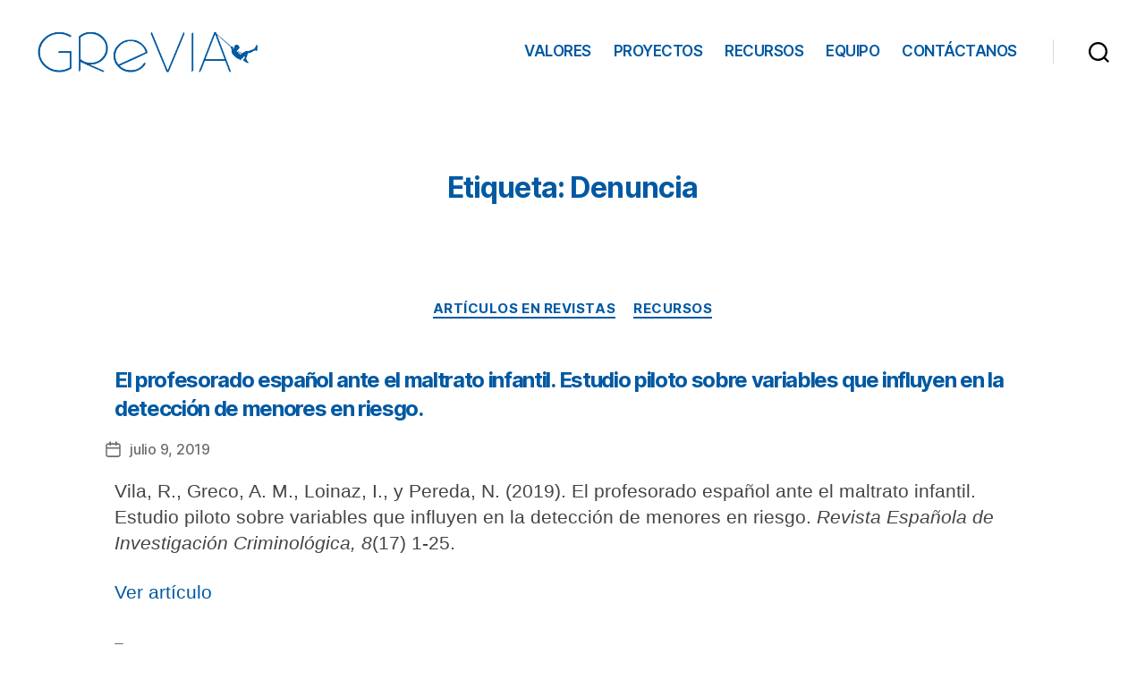

--- FILE ---
content_type: text/html; charset=UTF-8
request_url: https://www.ub.edu/grevia/tag/denuncia/
body_size: 64055
content:
<!DOCTYPE html>

<html class="no-js" lang="es">

	<head>

		<meta charset="UTF-8">
		<meta name="viewport" content="width=device-width, initial-scale=1.0" >

		<link rel="profile" href="https://gmpg.org/xfn/11">

		<title>Denuncia &#8211; GReVIA</title>
<meta name='robots' content='max-image-preview:large' />
<link rel='dns-prefetch' href='//www.ub.edu' />
<link rel="alternate" type="application/rss+xml" title="GReVIA &raquo; Feed" href="https://www.ub.edu/grevia/feed/" />
<link rel="alternate" type="application/rss+xml" title="GReVIA &raquo; Feed de los comentarios" href="https://www.ub.edu/grevia/comments/feed/" />
<link rel="alternate" type="application/rss+xml" title="GReVIA &raquo; Etiqueta Denuncia del feed" href="https://www.ub.edu/grevia/tag/denuncia/feed/" />
<script>
window._wpemojiSettings = {"baseUrl":"https:\/\/s.w.org\/images\/core\/emoji\/14.0.0\/72x72\/","ext":".png","svgUrl":"https:\/\/s.w.org\/images\/core\/emoji\/14.0.0\/svg\/","svgExt":".svg","source":{"concatemoji":"https:\/\/www.ub.edu\/grevia\/wp-includes\/js\/wp-emoji-release.min.js?ver=6.4.7"}};
/*! This file is auto-generated */
!function(i,n){var o,s,e;function c(e){try{var t={supportTests:e,timestamp:(new Date).valueOf()};sessionStorage.setItem(o,JSON.stringify(t))}catch(e){}}function p(e,t,n){e.clearRect(0,0,e.canvas.width,e.canvas.height),e.fillText(t,0,0);var t=new Uint32Array(e.getImageData(0,0,e.canvas.width,e.canvas.height).data),r=(e.clearRect(0,0,e.canvas.width,e.canvas.height),e.fillText(n,0,0),new Uint32Array(e.getImageData(0,0,e.canvas.width,e.canvas.height).data));return t.every(function(e,t){return e===r[t]})}function u(e,t,n){switch(t){case"flag":return n(e,"\ud83c\udff3\ufe0f\u200d\u26a7\ufe0f","\ud83c\udff3\ufe0f\u200b\u26a7\ufe0f")?!1:!n(e,"\ud83c\uddfa\ud83c\uddf3","\ud83c\uddfa\u200b\ud83c\uddf3")&&!n(e,"\ud83c\udff4\udb40\udc67\udb40\udc62\udb40\udc65\udb40\udc6e\udb40\udc67\udb40\udc7f","\ud83c\udff4\u200b\udb40\udc67\u200b\udb40\udc62\u200b\udb40\udc65\u200b\udb40\udc6e\u200b\udb40\udc67\u200b\udb40\udc7f");case"emoji":return!n(e,"\ud83e\udef1\ud83c\udffb\u200d\ud83e\udef2\ud83c\udfff","\ud83e\udef1\ud83c\udffb\u200b\ud83e\udef2\ud83c\udfff")}return!1}function f(e,t,n){var r="undefined"!=typeof WorkerGlobalScope&&self instanceof WorkerGlobalScope?new OffscreenCanvas(300,150):i.createElement("canvas"),a=r.getContext("2d",{willReadFrequently:!0}),o=(a.textBaseline="top",a.font="600 32px Arial",{});return e.forEach(function(e){o[e]=t(a,e,n)}),o}function t(e){var t=i.createElement("script");t.src=e,t.defer=!0,i.head.appendChild(t)}"undefined"!=typeof Promise&&(o="wpEmojiSettingsSupports",s=["flag","emoji"],n.supports={everything:!0,everythingExceptFlag:!0},e=new Promise(function(e){i.addEventListener("DOMContentLoaded",e,{once:!0})}),new Promise(function(t){var n=function(){try{var e=JSON.parse(sessionStorage.getItem(o));if("object"==typeof e&&"number"==typeof e.timestamp&&(new Date).valueOf()<e.timestamp+604800&&"object"==typeof e.supportTests)return e.supportTests}catch(e){}return null}();if(!n){if("undefined"!=typeof Worker&&"undefined"!=typeof OffscreenCanvas&&"undefined"!=typeof URL&&URL.createObjectURL&&"undefined"!=typeof Blob)try{var e="postMessage("+f.toString()+"("+[JSON.stringify(s),u.toString(),p.toString()].join(",")+"));",r=new Blob([e],{type:"text/javascript"}),a=new Worker(URL.createObjectURL(r),{name:"wpTestEmojiSupports"});return void(a.onmessage=function(e){c(n=e.data),a.terminate(),t(n)})}catch(e){}c(n=f(s,u,p))}t(n)}).then(function(e){for(var t in e)n.supports[t]=e[t],n.supports.everything=n.supports.everything&&n.supports[t],"flag"!==t&&(n.supports.everythingExceptFlag=n.supports.everythingExceptFlag&&n.supports[t]);n.supports.everythingExceptFlag=n.supports.everythingExceptFlag&&!n.supports.flag,n.DOMReady=!1,n.readyCallback=function(){n.DOMReady=!0}}).then(function(){return e}).then(function(){var e;n.supports.everything||(n.readyCallback(),(e=n.source||{}).concatemoji?t(e.concatemoji):e.wpemoji&&e.twemoji&&(t(e.twemoji),t(e.wpemoji)))}))}((window,document),window._wpemojiSettings);
</script>
<style id='wp-emoji-styles-inline-css'>

	img.wp-smiley, img.emoji {
		display: inline !important;
		border: none !important;
		box-shadow: none !important;
		height: 1em !important;
		width: 1em !important;
		margin: 0 0.07em !important;
		vertical-align: -0.1em !important;
		background: none !important;
		padding: 0 !important;
	}
</style>
<link rel='stylesheet' id='wp-block-library-css' href='https://www.ub.edu/grevia/wp-includes/css/dist/block-library/style.min.css?ver=6.4.7' media='all' />
<style id='classic-theme-styles-inline-css'>
/*! This file is auto-generated */
.wp-block-button__link{color:#fff;background-color:#32373c;border-radius:9999px;box-shadow:none;text-decoration:none;padding:calc(.667em + 2px) calc(1.333em + 2px);font-size:1.125em}.wp-block-file__button{background:#32373c;color:#fff;text-decoration:none}
</style>
<style id='global-styles-inline-css'>
body{--wp--preset--color--black: #000000;--wp--preset--color--cyan-bluish-gray: #abb8c3;--wp--preset--color--white: #ffffff;--wp--preset--color--pale-pink: #f78da7;--wp--preset--color--vivid-red: #cf2e2e;--wp--preset--color--luminous-vivid-orange: #ff6900;--wp--preset--color--luminous-vivid-amber: #fcb900;--wp--preset--color--light-green-cyan: #7bdcb5;--wp--preset--color--vivid-green-cyan: #00d084;--wp--preset--color--pale-cyan-blue: #8ed1fc;--wp--preset--color--vivid-cyan-blue: #0693e3;--wp--preset--color--vivid-purple: #9b51e0;--wp--preset--color--accent: #6765eb;--wp--preset--color--primary: #000000;--wp--preset--color--secondary: #6d6d6d;--wp--preset--color--subtle-background: #dbdbdb;--wp--preset--color--background: #ffffff;--wp--preset--gradient--vivid-cyan-blue-to-vivid-purple: linear-gradient(135deg,rgba(6,147,227,1) 0%,rgb(155,81,224) 100%);--wp--preset--gradient--light-green-cyan-to-vivid-green-cyan: linear-gradient(135deg,rgb(122,220,180) 0%,rgb(0,208,130) 100%);--wp--preset--gradient--luminous-vivid-amber-to-luminous-vivid-orange: linear-gradient(135deg,rgba(252,185,0,1) 0%,rgba(255,105,0,1) 100%);--wp--preset--gradient--luminous-vivid-orange-to-vivid-red: linear-gradient(135deg,rgba(255,105,0,1) 0%,rgb(207,46,46) 100%);--wp--preset--gradient--very-light-gray-to-cyan-bluish-gray: linear-gradient(135deg,rgb(238,238,238) 0%,rgb(169,184,195) 100%);--wp--preset--gradient--cool-to-warm-spectrum: linear-gradient(135deg,rgb(74,234,220) 0%,rgb(151,120,209) 20%,rgb(207,42,186) 40%,rgb(238,44,130) 60%,rgb(251,105,98) 80%,rgb(254,248,76) 100%);--wp--preset--gradient--blush-light-purple: linear-gradient(135deg,rgb(255,206,236) 0%,rgb(152,150,240) 100%);--wp--preset--gradient--blush-bordeaux: linear-gradient(135deg,rgb(254,205,165) 0%,rgb(254,45,45) 50%,rgb(107,0,62) 100%);--wp--preset--gradient--luminous-dusk: linear-gradient(135deg,rgb(255,203,112) 0%,rgb(199,81,192) 50%,rgb(65,88,208) 100%);--wp--preset--gradient--pale-ocean: linear-gradient(135deg,rgb(255,245,203) 0%,rgb(182,227,212) 50%,rgb(51,167,181) 100%);--wp--preset--gradient--electric-grass: linear-gradient(135deg,rgb(202,248,128) 0%,rgb(113,206,126) 100%);--wp--preset--gradient--midnight: linear-gradient(135deg,rgb(2,3,129) 0%,rgb(40,116,252) 100%);--wp--preset--font-size--small: 18px;--wp--preset--font-size--medium: 20px;--wp--preset--font-size--large: 26.25px;--wp--preset--font-size--x-large: 42px;--wp--preset--font-size--normal: 21px;--wp--preset--font-size--larger: 32px;--wp--preset--spacing--20: 0.44rem;--wp--preset--spacing--30: 0.67rem;--wp--preset--spacing--40: 1rem;--wp--preset--spacing--50: 1.5rem;--wp--preset--spacing--60: 2.25rem;--wp--preset--spacing--70: 3.38rem;--wp--preset--spacing--80: 5.06rem;--wp--preset--shadow--natural: 6px 6px 9px rgba(0, 0, 0, 0.2);--wp--preset--shadow--deep: 12px 12px 50px rgba(0, 0, 0, 0.4);--wp--preset--shadow--sharp: 6px 6px 0px rgba(0, 0, 0, 0.2);--wp--preset--shadow--outlined: 6px 6px 0px -3px rgba(255, 255, 255, 1), 6px 6px rgba(0, 0, 0, 1);--wp--preset--shadow--crisp: 6px 6px 0px rgba(0, 0, 0, 1);}:where(.is-layout-flex){gap: 0.5em;}:where(.is-layout-grid){gap: 0.5em;}body .is-layout-flow > .alignleft{float: left;margin-inline-start: 0;margin-inline-end: 2em;}body .is-layout-flow > .alignright{float: right;margin-inline-start: 2em;margin-inline-end: 0;}body .is-layout-flow > .aligncenter{margin-left: auto !important;margin-right: auto !important;}body .is-layout-constrained > .alignleft{float: left;margin-inline-start: 0;margin-inline-end: 2em;}body .is-layout-constrained > .alignright{float: right;margin-inline-start: 2em;margin-inline-end: 0;}body .is-layout-constrained > .aligncenter{margin-left: auto !important;margin-right: auto !important;}body .is-layout-constrained > :where(:not(.alignleft):not(.alignright):not(.alignfull)){max-width: var(--wp--style--global--content-size);margin-left: auto !important;margin-right: auto !important;}body .is-layout-constrained > .alignwide{max-width: var(--wp--style--global--wide-size);}body .is-layout-flex{display: flex;}body .is-layout-flex{flex-wrap: wrap;align-items: center;}body .is-layout-flex > *{margin: 0;}body .is-layout-grid{display: grid;}body .is-layout-grid > *{margin: 0;}:where(.wp-block-columns.is-layout-flex){gap: 2em;}:where(.wp-block-columns.is-layout-grid){gap: 2em;}:where(.wp-block-post-template.is-layout-flex){gap: 1.25em;}:where(.wp-block-post-template.is-layout-grid){gap: 1.25em;}.has-black-color{color: var(--wp--preset--color--black) !important;}.has-cyan-bluish-gray-color{color: var(--wp--preset--color--cyan-bluish-gray) !important;}.has-white-color{color: var(--wp--preset--color--white) !important;}.has-pale-pink-color{color: var(--wp--preset--color--pale-pink) !important;}.has-vivid-red-color{color: var(--wp--preset--color--vivid-red) !important;}.has-luminous-vivid-orange-color{color: var(--wp--preset--color--luminous-vivid-orange) !important;}.has-luminous-vivid-amber-color{color: var(--wp--preset--color--luminous-vivid-amber) !important;}.has-light-green-cyan-color{color: var(--wp--preset--color--light-green-cyan) !important;}.has-vivid-green-cyan-color{color: var(--wp--preset--color--vivid-green-cyan) !important;}.has-pale-cyan-blue-color{color: var(--wp--preset--color--pale-cyan-blue) !important;}.has-vivid-cyan-blue-color{color: var(--wp--preset--color--vivid-cyan-blue) !important;}.has-vivid-purple-color{color: var(--wp--preset--color--vivid-purple) !important;}.has-black-background-color{background-color: var(--wp--preset--color--black) !important;}.has-cyan-bluish-gray-background-color{background-color: var(--wp--preset--color--cyan-bluish-gray) !important;}.has-white-background-color{background-color: var(--wp--preset--color--white) !important;}.has-pale-pink-background-color{background-color: var(--wp--preset--color--pale-pink) !important;}.has-vivid-red-background-color{background-color: var(--wp--preset--color--vivid-red) !important;}.has-luminous-vivid-orange-background-color{background-color: var(--wp--preset--color--luminous-vivid-orange) !important;}.has-luminous-vivid-amber-background-color{background-color: var(--wp--preset--color--luminous-vivid-amber) !important;}.has-light-green-cyan-background-color{background-color: var(--wp--preset--color--light-green-cyan) !important;}.has-vivid-green-cyan-background-color{background-color: var(--wp--preset--color--vivid-green-cyan) !important;}.has-pale-cyan-blue-background-color{background-color: var(--wp--preset--color--pale-cyan-blue) !important;}.has-vivid-cyan-blue-background-color{background-color: var(--wp--preset--color--vivid-cyan-blue) !important;}.has-vivid-purple-background-color{background-color: var(--wp--preset--color--vivid-purple) !important;}.has-black-border-color{border-color: var(--wp--preset--color--black) !important;}.has-cyan-bluish-gray-border-color{border-color: var(--wp--preset--color--cyan-bluish-gray) !important;}.has-white-border-color{border-color: var(--wp--preset--color--white) !important;}.has-pale-pink-border-color{border-color: var(--wp--preset--color--pale-pink) !important;}.has-vivid-red-border-color{border-color: var(--wp--preset--color--vivid-red) !important;}.has-luminous-vivid-orange-border-color{border-color: var(--wp--preset--color--luminous-vivid-orange) !important;}.has-luminous-vivid-amber-border-color{border-color: var(--wp--preset--color--luminous-vivid-amber) !important;}.has-light-green-cyan-border-color{border-color: var(--wp--preset--color--light-green-cyan) !important;}.has-vivid-green-cyan-border-color{border-color: var(--wp--preset--color--vivid-green-cyan) !important;}.has-pale-cyan-blue-border-color{border-color: var(--wp--preset--color--pale-cyan-blue) !important;}.has-vivid-cyan-blue-border-color{border-color: var(--wp--preset--color--vivid-cyan-blue) !important;}.has-vivid-purple-border-color{border-color: var(--wp--preset--color--vivid-purple) !important;}.has-vivid-cyan-blue-to-vivid-purple-gradient-background{background: var(--wp--preset--gradient--vivid-cyan-blue-to-vivid-purple) !important;}.has-light-green-cyan-to-vivid-green-cyan-gradient-background{background: var(--wp--preset--gradient--light-green-cyan-to-vivid-green-cyan) !important;}.has-luminous-vivid-amber-to-luminous-vivid-orange-gradient-background{background: var(--wp--preset--gradient--luminous-vivid-amber-to-luminous-vivid-orange) !important;}.has-luminous-vivid-orange-to-vivid-red-gradient-background{background: var(--wp--preset--gradient--luminous-vivid-orange-to-vivid-red) !important;}.has-very-light-gray-to-cyan-bluish-gray-gradient-background{background: var(--wp--preset--gradient--very-light-gray-to-cyan-bluish-gray) !important;}.has-cool-to-warm-spectrum-gradient-background{background: var(--wp--preset--gradient--cool-to-warm-spectrum) !important;}.has-blush-light-purple-gradient-background{background: var(--wp--preset--gradient--blush-light-purple) !important;}.has-blush-bordeaux-gradient-background{background: var(--wp--preset--gradient--blush-bordeaux) !important;}.has-luminous-dusk-gradient-background{background: var(--wp--preset--gradient--luminous-dusk) !important;}.has-pale-ocean-gradient-background{background: var(--wp--preset--gradient--pale-ocean) !important;}.has-electric-grass-gradient-background{background: var(--wp--preset--gradient--electric-grass) !important;}.has-midnight-gradient-background{background: var(--wp--preset--gradient--midnight) !important;}.has-small-font-size{font-size: var(--wp--preset--font-size--small) !important;}.has-medium-font-size{font-size: var(--wp--preset--font-size--medium) !important;}.has-large-font-size{font-size: var(--wp--preset--font-size--large) !important;}.has-x-large-font-size{font-size: var(--wp--preset--font-size--x-large) !important;}
.wp-block-navigation a:where(:not(.wp-element-button)){color: inherit;}
:where(.wp-block-post-template.is-layout-flex){gap: 1.25em;}:where(.wp-block-post-template.is-layout-grid){gap: 1.25em;}
:where(.wp-block-columns.is-layout-flex){gap: 2em;}:where(.wp-block-columns.is-layout-grid){gap: 2em;}
.wp-block-pullquote{font-size: 1.5em;line-height: 1.6;}
</style>
<link rel='stylesheet' id='twentytwenty-style-css' href='https://www.ub.edu/grevia/wp-content/themes/twentytwenty/style.css?ver=2.4' media='all' />
<style id='twentytwenty-style-inline-css'>
.color-accent,.color-accent-hover:hover,.color-accent-hover:focus,:root .has-accent-color,.has-drop-cap:not(:focus):first-letter,.wp-block-button.is-style-outline,a { color: #6765eb; }blockquote,.border-color-accent,.border-color-accent-hover:hover,.border-color-accent-hover:focus { border-color: #6765eb; }button,.button,.faux-button,.wp-block-button__link,.wp-block-file .wp-block-file__button,input[type="button"],input[type="reset"],input[type="submit"],.bg-accent,.bg-accent-hover:hover,.bg-accent-hover:focus,:root .has-accent-background-color,.comment-reply-link { background-color: #6765eb; }.fill-children-accent,.fill-children-accent * { fill: #6765eb; }:root .has-background-color,button,.button,.faux-button,.wp-block-button__link,.wp-block-file__button,input[type="button"],input[type="reset"],input[type="submit"],.wp-block-button,.comment-reply-link,.has-background.has-primary-background-color:not(.has-text-color),.has-background.has-primary-background-color *:not(.has-text-color),.has-background.has-accent-background-color:not(.has-text-color),.has-background.has-accent-background-color *:not(.has-text-color) { color: #ffffff; }:root .has-background-background-color { background-color: #ffffff; }body,.entry-title a,:root .has-primary-color { color: #000000; }:root .has-primary-background-color { background-color: #000000; }cite,figcaption,.wp-caption-text,.post-meta,.entry-content .wp-block-archives li,.entry-content .wp-block-categories li,.entry-content .wp-block-latest-posts li,.wp-block-latest-comments__comment-date,.wp-block-latest-posts__post-date,.wp-block-embed figcaption,.wp-block-image figcaption,.wp-block-pullquote cite,.comment-metadata,.comment-respond .comment-notes,.comment-respond .logged-in-as,.pagination .dots,.entry-content hr:not(.has-background),hr.styled-separator,:root .has-secondary-color { color: #6d6d6d; }:root .has-secondary-background-color { background-color: #6d6d6d; }pre,fieldset,input,textarea,table,table *,hr { border-color: #dbdbdb; }caption,code,code,kbd,samp,.wp-block-table.is-style-stripes tbody tr:nth-child(odd),:root .has-subtle-background-background-color { background-color: #dbdbdb; }.wp-block-table.is-style-stripes { border-bottom-color: #dbdbdb; }.wp-block-latest-posts.is-grid li { border-top-color: #dbdbdb; }:root .has-subtle-background-color { color: #dbdbdb; }body:not(.overlay-header) .primary-menu > li > a,body:not(.overlay-header) .primary-menu > li > .icon,.modal-menu a,.footer-menu a, .footer-widgets a:where(:not(.wp-block-button__link)),#site-footer .wp-block-button.is-style-outline,.wp-block-pullquote:before,.singular:not(.overlay-header) .entry-header a,.archive-header a,.header-footer-group .color-accent,.header-footer-group .color-accent-hover:hover { color: #6765eb; }.social-icons a,#site-footer button:not(.toggle),#site-footer .button,#site-footer .faux-button,#site-footer .wp-block-button__link,#site-footer .wp-block-file__button,#site-footer input[type="button"],#site-footer input[type="reset"],#site-footer input[type="submit"] { background-color: #6765eb; }.social-icons a,body:not(.overlay-header) .primary-menu ul,.header-footer-group button,.header-footer-group .button,.header-footer-group .faux-button,.header-footer-group .wp-block-button:not(.is-style-outline) .wp-block-button__link,.header-footer-group .wp-block-file__button,.header-footer-group input[type="button"],.header-footer-group input[type="reset"],.header-footer-group input[type="submit"] { color: #ffffff; }#site-header,.footer-nav-widgets-wrapper,#site-footer,.menu-modal,.menu-modal-inner,.search-modal-inner,.archive-header,.singular .entry-header,.singular .featured-media:before,.wp-block-pullquote:before { background-color: #ffffff; }.header-footer-group,body:not(.overlay-header) #site-header .toggle,.menu-modal .toggle { color: #000000; }body:not(.overlay-header) .primary-menu ul { background-color: #000000; }body:not(.overlay-header) .primary-menu > li > ul:after { border-bottom-color: #000000; }body:not(.overlay-header) .primary-menu ul ul:after { border-left-color: #000000; }.site-description,body:not(.overlay-header) .toggle-inner .toggle-text,.widget .post-date,.widget .rss-date,.widget_archive li,.widget_categories li,.widget cite,.widget_pages li,.widget_meta li,.widget_nav_menu li,.powered-by-wordpress,.to-the-top,.singular .entry-header .post-meta,.singular:not(.overlay-header) .entry-header .post-meta a { color: #6d6d6d; }.header-footer-group pre,.header-footer-group fieldset,.header-footer-group input,.header-footer-group textarea,.header-footer-group table,.header-footer-group table *,.footer-nav-widgets-wrapper,#site-footer,.menu-modal nav *,.footer-widgets-outer-wrapper,.footer-top { border-color: #dbdbdb; }.header-footer-group table caption,body:not(.overlay-header) .header-inner .toggle-wrapper::before { background-color: #dbdbdb; }.overlay-header .header-inner { color: #444444; }.cover-header .entry-header * { color: #444444; }
</style>
<link rel='stylesheet' id='twentytwenty-print-style-css' href='https://www.ub.edu/grevia/wp-content/themes/twentytwenty/print.css?ver=2.4' media='print' />
<script src="https://www.ub.edu/grevia/wp-content/themes/twentytwenty/assets/js/index.js?ver=2.4" id="twentytwenty-js-js" defer data-wp-strategy="defer"></script>
<script src="https://www.ub.edu/grevia/wp-includes/js/jquery/jquery.min.js?ver=3.7.1" id="jquery-core-js"></script>
<script src="https://www.ub.edu/grevia/wp-includes/js/jquery/jquery-migrate.min.js?ver=3.4.1" id="jquery-migrate-js"></script>
<link rel="https://api.w.org/" href="https://www.ub.edu/grevia/wp-json/" /><link rel="alternate" type="application/json" href="https://www.ub.edu/grevia/wp-json/wp/v2/tags/228" /><link rel="EditURI" type="application/rsd+xml" title="RSD" href="https://www.ub.edu/grevia/xmlrpc.php?rsd" />
<meta name="generator" content="WordPress 6.4.7" />
	<script>document.documentElement.className = document.documentElement.className.replace( 'no-js', 'js' );</script>
	<style id="custom-background-css">
body.custom-background { background-color: #ffffff; }
</style>
	<link rel="icon" href="https://www.ub.edu/grevia/wp-content/uploads/2020/04/cropped-LogoA-32x32.jpg" sizes="32x32" />
<link rel="icon" href="https://www.ub.edu/grevia/wp-content/uploads/2020/04/cropped-LogoA-192x192.jpg" sizes="192x192" />
<link rel="apple-touch-icon" href="https://www.ub.edu/grevia/wp-content/uploads/2020/04/cropped-LogoA-180x180.jpg" />
<meta name="msapplication-TileImage" content="https://www.ub.edu/grevia/wp-content/uploads/2020/04/cropped-LogoA-270x270.jpg" />
		<style id="wp-custom-css">
			body:not(.overlay-header) .primary-menu > li > a, body:not(.overlay-header) .primary-menu > li > .icon, .modal-menu a, .footer-menu a, .footer-widgets a, #site-footer .wp-block-button.is-style-outline, .wp-block-pullquote:before, .singular:not(.overlay-header) .entry-header a, .archive-header a, .header-footer-group .color-accent, .header-footer-group .color-accent-hover:hover {
text-transform: uppercase;
    color: #0059a2 !important;
    font-size: 17px;
    font-weight: 600;
}

hr.wp-block-separator.is-style-default {
    opacity: 0;
    height: 5%!important;
}

hr.wp-block-separator {
    opacity: 0;
    height: 5%;
}

h2.widget-title.subheading.heading-size-3 {
    font-size: 16px;
    margin-bottom: 10px;
    color: #0059A2;
    text-decoration: underline;
}

.widget_text p, .widget_text ol, .widget_text ul, .widget_text dl, .widget_text dt, .widget-content .rssSummary {
    /* font-family: NonBreakingSpaceOverride, "Hoefler Text", Garamond, "Times New Roman", serif; */
    letter-spacing: normal;
    font-family: 'Lato', sans-serif;
		color: #0059A2;
}

.entry-content {
    font-family: 'Lato', sans-serif;
    letter-spacing: normal;
}

hr.post-separator.styled-separator.is-style-wide.section-inner {
    opacity: 0;
}

header.entry-header.has-text-align-center h2 a {
    color: #0059A2;
    font-size: 24px;
}

.entry-header-inner.section-inner.medium {
    max-width: 80%;
    text-align: left;
    margin-left: 10%;
}

.entry-content > *:not(.alignwide):not(.alignfull):not(.alignleft):not(.alignright):not(.is-style-wide) {
    width: 80%;
    margin-left: 10%;
    text-align: left;
}

.post-meta-wrapper.post-meta-single.post-meta-single-top {
    margin-left: 1%;
}

.post-meta-wrapper {
    margin-top: 2rem;
    margin-right: auto;
    margin-left: 9%;
    max-width: 80%;
}

.entry-content > *:not(.alignwide):not(.alignfull):not(.alignleft):not(.alignright):not(.is-style-wide) {
    width: 80%;
    margin-left: 11%;
    text-align: left;
}

.post-meta-single-top .post-meta {
    justify-content: left;
}

.post-inner {
    padding-top: 2rem;
}
@media (min-width: 1330px){
.alignleft, .alignright, .entry-content > .alignleft, .entry-content > p .alignleft, .entry-content > .wp-block-image .alignleft, .entry-content > .alignright, .entry-content > p .alignright, .entry-content > .wp-block-image .alignright, [class*="wp-block"].alignwide:not(.has-background) [class*="__inner-container"] > .alignleft, [class*="wp-block"].alignwide:not(.has-background) [class*="__inner-container"] > p .alignleft, [class*="wp-block"].alignwide:not(.has-background) [class*="__inner-container"] > .wp-block-image .alignleft, [class*="wp-block"].alignfull [class*="__inner-container"] > .alignleft, [class*="wp-block"].alignfull [class*="__inner-container"] > p .alignleft, [class*="wp-block"].alignfull [class*="__inner-container"] > .wp-block-image .alignleft, [class*="wp-block"].alignwide:not(.has-background) [class*="__inner-container"] > .alignright, [class*="wp-block"].alignwide:not(.has-background) [class*="__inner-container"] > p .alignright, [class*="wp-block"].alignwide:not(.has-background) [class*="__inner-container"] > .wp-block-image .alignright, [class*="wp-block"].alignfull [class*="__inner-container"] > .alignright, [class*="wp-block"].alignfull [class*="__inner-container"] > p .alignright, [class*="wp-block"].alignfull [class*="__inner-container"] > .wp-block-image .alignright {
    max-width: 13%;
}}

.primary-menu li {
    font-size: 14px;
    line-height: 70px;
    position: relative;
}

h1, .heading-size-1 {
    color: #444;
    font-weight: bold;
    font-size: 42px;
    line-height: 1.33;
}

.widget-content > div > *:last-child {
    margin-bottom: 50px;
    font-family: 'Lato', sans-serif;
}

pre, fieldset, input, textarea, table, table *, hr {
    border-color: #fff;
		font-size: 26px;
    font-weight: bold;
    color: #444;
}

.entry-content > *:not(.alignwide):not(.alignfull):not(.alignleft):not(.alignright):not(.is-style-wide) {
	max-width: 65%}

p.wp-block-tag-cloud.alignright {
    margin-left: 10%;
}

.site-logo img {
	width: 250px;}

.site-description, body:not(.overlay-header) .toggle-inner .toggle-text, .widget .post-date, .widget .rss-date, .widget_archive li, .widget_categories li, .widget cite, .widget_pages li, .widget_meta li, .widget_nav_menu li, .powered-by-wordpress, .to-the-top, .singular .entry-header .post-meta, .singular:not(.overlay-header) .entry-header .post-meta a {
    color: #0059A2;
    display: none;
}

button:not(.toggle), .button, .faux-button, .wp-block-button__link, .wp-block-file .wp-block-file__button, input[type="button"], input[type="reset"], input[type="submit"], .bg-accent, .bg-accent-hover:hover, .bg-accent-hover:focus, :root .has-accent-background-color, .comment-reply-link {
    background-color: #0059A2;
}

.color-accent, .color-accent-hover:hover, .color-accent-hover:focus, :root .has-accent-color, .has-drop-cap:not(:focus):first-letter, .wp-block-button.is-style-outline, a {
    color: #0059A2;
	text-decoration: none;
}

.site-description, body:not(.overlay-header) .toggle-inner .toggle-text, .widget .post-date, .widget .rss-date, .widget_archive li, .widget_categories li, .widget cite, .widget_pages li, .widget_meta li, .widget_nav_menu li, .powered-by-wordpress, .to-the-top, .singular .entry-header .post-meta, .singular:not(.overlay-header) .entry-header .post-meta a {
    color: #0059A2;
}

img.custom-logo {
    max-height: 58px;
}

nav.pagination-single.section-inner {
    display: none;
}

@media (min-width: 700px){
.singular .entry-header {
	padding: 0px 0px;}}

.entry-content > * {
	margin-left: 15%;}

input[type="text"], input[type="password"], input[type="email"], input[type="url"], input[type="date"], input[type="month"], input[type="time"], input[type="datetime"], input[type="datetime-local"], input[type="week"], input[type="number"], input[type="search"], input[type="tel"], input[type="color"], textarea {
    border-color: #444;
	padding: 1.1rem 1.8rem;
	border-radius: 10px;}

.wp-block-search .wp-block-search__button {
    display: none;
}


body, .entry-title a, :root .has-primary-color {
    color: #444;
}

footer#site-footer {
    display: none;
}

@media (min-width: 700px){
.singular .entry-header {
    padding: 1rem 0 5rem;
}

.wp-block-latest-posts li {
	padding-bottom: 30px;}

.post-inner.thin {
    width: 90%;
}

h2.widget-title.subheading.heading-size-3 {
    font-size: 16px;
		margin-bottom: 10px;
    color: #0059A2;
		text-decoration: underline;
}
	h2.entry-title {
		font-size: 32px;}

.textwidget {
    font-size: 14px;
		color: #0059A2;
    font-weight: 100;
}

.footer-widgets {
    margin-left: 4rem;
    width: 90%;
    display: flex;
    align-items: top;
    justify-content: space-between;
		font-family: 'Lato', sans-serif;
	}

	.entry-content {
		font-family: 'Lato', sans-serif;}
	
.footer-widgets-wrapper {
	display: block;}
	
	.footer-widgets + .footer-widgets {
    margin-top: 0;
		align-items: center;}
	
	.widget_text p, .widget_text ol, .widget_text ul, .widget_text dl, .widget_text dt, .widget-content .rssSummary {
    font-family: 'Lato', sans-serif;/
    letter-spacing: normal;
		margin-bottom: 0px;
}
	
	.widget-content > div > *:last-child {
    margin-bottom: 50px;
    font-family: 'Lato', sans-serif;
    display: flex;
    align-items: center;
}
	
	.section-inner {
    max-width: 100%;
}
	
.footer-widgets .widget {
	margin-top: 0;}
	
	.post-inner {
    padding-top: 2rem;
}
	
	.post-meta li {
    margin: 1.4rem 0 0 1rem;
    max-width: calc(100% - 3rem);
}
	

}

.footer-inner.section-inner {
    width: 90%;
}

.footer-top-visible .footer-nav-widgets-wrapper, .footer-top-hidden #site-footer {
    margin-top: 8rem;
    background-color: #f2f2f2;
	border: 0px;}

.widget-content > div > *:last-child {
	margin-bottom: 0px;}

.footer-widgets-outer-wrapper {
    padding: 30px 0 0;
}

li.post-author.meta-wrapper {
    display: none;
}

@media (max-width: 700px){
	p.wp-block-tag-cloud.alignright {
    display: none;
}
	
	h1, .heading-size-1 {
    font-size: 32px;
}
	.singular .entry-header {
    padding: 4rem 0 0 0;
}
}

@media (max-width: 480px){
.alignleft, .alignright {
    max-width: 100%;
	}
.entry-content > *:not(.alignwide):not(.alignfull):not(.alignleft):not(.alignright):not(.is-style-wide) {
    max-width: 90%;
    margin-left: 5%;
}
	.entry-content > *:not(.alignwide):not(.alignfull):not(.alignleft):not(.alignright):not(.is-style-wide) {
    max-width: 90%;
    margin-left: 8%;
}
	
}

/* ARREGLOS GREVIA 25/06/24 */
/*
h1.entry-title {
	margin-bottom: 4rem;
}*/

p.is-style-default-new.tag-cloud-link-new.wp-block-tag-cloud {
    border-bottom: 1px solid lightgrey;
    padding-bottom: 1rem;
}

.wp-block-image img {
    box-sizing: border-box;
    /*width: 490px;
    height: auto;*/
    vertical-align: bottom;
    border-radius: 9px;
}

.wp-block-image img:hover {
    box-shadow: 0 4px 8px #0059a263;
  
}

.tag-cloud-link-new a {
    font-size: 15px !important;
    font-weight: normal;
    background-color: #c7ddf1;
    color: #0059A2;
    border-radius: 4px;
    padding: 2px 8px;
    margin: 0;
}

.tag-cloud-link-new a:hover {
   
    background-color: #0059A2;
    color: white;
  
}

.entry-content > *:not(.alignwide):not(.alignfull):not(.alignleft):not(.alignright):not(.is-style-wide) {
    max-width: 100%;
	
}


.entry-content > *:not(.alignwide):not(.alignfull):not(.alignleft):not(.alignright):not(.is-style-wide) {
    margin-left: auto;
    margin-right: auto;
   
}


p.txt-video {
    font-size: 16px;
}

@media (min-width: 700px) {
    .post-inner.thin {
        width: 100%;
    }
}



/* padding h1 */
@media (min-width: 700px) {
    .singular .entry-header {
        padding: 2rem 0 1rem;
    }
}


iframe {
    border-radius: 9px;
    /*width: 490px;
    height: auto;*/
	  width: 100%!important;
    height: 100%!important;
	
}

iframe:hover {
	box-shadow: 0 4px 8px #0059a263;
}

@media (min-width: 700px) {
    .entry-content p, .entry-content li {
        line-height: 1.4;
    }
}

h1, .heading-size-1 {
    color: #0059a2;
    font-weight: bold;
    font-size: 34px;
    line-height: 1;
}


@media (min-width: 700px) {
    .entry-categories {
        margin-bottom: 5rem;
    }
}

/*BTN INSTRUMENTOS*/

.wp-block-buttons.is-layout-flex.wp-block-buttons-is-layout-flex {
    justify-content: end;
}

.custom-instruments {
    /*border-bottom: 1px solid #c5c5c5;*/
    gap: 24px;
    margin-bottom: -2rem !important;
}

.wp-block-columns.are-vertically-aligned-top.custom-instruments.is-layout-flex.wp-container-core-columns-layout-1.wp-block-columns-is-layout-flex {
    margin-top: 6rem !important;
}

p.txt-instrumentos {
    margin: 0 !important;
}

p.txt-autor {
		margin-top: 1rem;
    font-size: 16px;
		margin-bottom: 0 !important;
}

.wp-block-columns.are-vertically-aligned-top.custom-instruments.is-layout-flex.wp-container-core-columns-layout-1.wp-block-columns-is-layout-flex {
    margin-top: 4rem !important;
}

.bg-instrumentos {
	  font-size: 26px;
    border-radius: 13px;
    padding: 44px;
    background-color: #dcedfb;
}

.bg-instrumentos:hover {
    box-shadow: 0 4px 8px #0059a263;
}

.reduced-spacing.missing-post-thumbnail .post-inner {
    padding-top: 0;
    margin-bottom: 40px;
}


/* PROJECTES INTERNACIONALS */

p.mb-0 {
    margin-bottom: 6PX;
}


.tags-hidden {
	display: none;
}		</style>
		
	</head>

	<body class="archive tag tag-denuncia tag-228 custom-background wp-custom-logo wp-embed-responsive enable-search-modal has-no-pagination showing-comments hide-avatars footer-top-visible reduced-spacing">

		<a class="skip-link screen-reader-text" href="#site-content">Saltar al contenido</a>
		<header id="site-header" class="header-footer-group">

			<div class="header-inner section-inner">

				<div class="header-titles-wrapper">

					
						<button class="toggle search-toggle mobile-search-toggle" data-toggle-target=".search-modal" data-toggle-body-class="showing-search-modal" data-set-focus=".search-modal .search-field" aria-expanded="false">
							<span class="toggle-inner">
								<span class="toggle-icon">
									<svg class="svg-icon" aria-hidden="true" role="img" focusable="false" xmlns="http://www.w3.org/2000/svg" width="23" height="23" viewBox="0 0 23 23"><path d="M38.710696,48.0601792 L43,52.3494831 L41.3494831,54 L37.0601792,49.710696 C35.2632422,51.1481185 32.9839107,52.0076499 30.5038249,52.0076499 C24.7027226,52.0076499 20,47.3049272 20,41.5038249 C20,35.7027226 24.7027226,31 30.5038249,31 C36.3049272,31 41.0076499,35.7027226 41.0076499,41.5038249 C41.0076499,43.9839107 40.1481185,46.2632422 38.710696,48.0601792 Z M36.3875844,47.1716785 C37.8030221,45.7026647 38.6734666,43.7048964 38.6734666,41.5038249 C38.6734666,36.9918565 35.0157934,33.3341833 30.5038249,33.3341833 C25.9918565,33.3341833 22.3341833,36.9918565 22.3341833,41.5038249 C22.3341833,46.0157934 25.9918565,49.6734666 30.5038249,49.6734666 C32.7048964,49.6734666 34.7026647,48.8030221 36.1716785,47.3875844 C36.2023931,47.347638 36.2360451,47.3092237 36.2726343,47.2726343 C36.3092237,47.2360451 36.347638,47.2023931 36.3875844,47.1716785 Z" transform="translate(-20 -31)" /></svg>								</span>
								<span class="toggle-text">Buscar</span>
							</span>
						</button><!-- .search-toggle -->

					
					<div class="header-titles">

						<div class="site-logo faux-heading"><a href="https://www.ub.edu/grevia/" class="custom-logo-link" rel="home"><img width="424" height="104" style="height: 104px;" src="https://www.ub.edu/grevia/wp-content/uploads/2020/04/cropped-logoGrevia.png" class="custom-logo" alt="GReVIA" decoding="async" fetchpriority="high" srcset="https://www.ub.edu/grevia/wp-content/uploads/2020/04/cropped-logoGrevia.png 848w, https://www.ub.edu/grevia/wp-content/uploads/2020/04/cropped-logoGrevia-300x74.png 300w, https://www.ub.edu/grevia/wp-content/uploads/2020/04/cropped-logoGrevia-768x189.png 768w" sizes="(max-width: 848px) 100vw, 848px" /></a><span class="screen-reader-text">GReVIA</span></div><div class="site-description">Grup de Recerca en Victimització Infantil i Adolescent</div><!-- .site-description -->
					</div><!-- .header-titles -->

					<button class="toggle nav-toggle mobile-nav-toggle" data-toggle-target=".menu-modal"  data-toggle-body-class="showing-menu-modal" aria-expanded="false" data-set-focus=".close-nav-toggle">
						<span class="toggle-inner">
							<span class="toggle-icon">
								<svg class="svg-icon" aria-hidden="true" role="img" focusable="false" xmlns="http://www.w3.org/2000/svg" width="26" height="7" viewBox="0 0 26 7"><path fill-rule="evenodd" d="M332.5,45 C330.567003,45 329,43.4329966 329,41.5 C329,39.5670034 330.567003,38 332.5,38 C334.432997,38 336,39.5670034 336,41.5 C336,43.4329966 334.432997,45 332.5,45 Z M342,45 C340.067003,45 338.5,43.4329966 338.5,41.5 C338.5,39.5670034 340.067003,38 342,38 C343.932997,38 345.5,39.5670034 345.5,41.5 C345.5,43.4329966 343.932997,45 342,45 Z M351.5,45 C349.567003,45 348,43.4329966 348,41.5 C348,39.5670034 349.567003,38 351.5,38 C353.432997,38 355,39.5670034 355,41.5 C355,43.4329966 353.432997,45 351.5,45 Z" transform="translate(-329 -38)" /></svg>							</span>
							<span class="toggle-text">Menú</span>
						</span>
					</button><!-- .nav-toggle -->

				</div><!-- .header-titles-wrapper -->

				<div class="header-navigation-wrapper">

					
							<nav class="primary-menu-wrapper" aria-label="Horizontal">

								<ul class="primary-menu reset-list-style">

								<li id="menu-item-1506" class="menu-item menu-item-type-custom menu-item-object-custom menu-item-home menu-item-1506"><a href="http://www.ub.edu/grevia/#valores">Valores</a></li>
<li id="menu-item-1548" class="menu-item menu-item-type-custom menu-item-object-custom menu-item-home menu-item-1548"><a href="http://www.ub.edu/grevia/#proyectos">Proyectos</a></li>
<li id="menu-item-1549" class="menu-item menu-item-type-custom menu-item-object-custom menu-item-home menu-item-1549"><a href="http://www.ub.edu/grevia/#recursos">Recursos</a></li>
<li id="menu-item-1072" class="menu-item menu-item-type-custom menu-item-object-custom menu-item-1072"><a href="http://www.ub.edu/grevia/ES/equipo.html">Equipo</a></li>
<li id="menu-item-1071" class="menu-item menu-item-type-custom menu-item-object-custom menu-item-1071"><a href="http://www.ub.edu/grevia/ES/contacto.html">Contáctanos</a></li>

								</ul>

							</nav><!-- .primary-menu-wrapper -->

						
						<div class="header-toggles hide-no-js">

						
							<div class="toggle-wrapper search-toggle-wrapper">

								<button class="toggle search-toggle desktop-search-toggle" data-toggle-target=".search-modal" data-toggle-body-class="showing-search-modal" data-set-focus=".search-modal .search-field" aria-expanded="false">
									<span class="toggle-inner">
										<svg class="svg-icon" aria-hidden="true" role="img" focusable="false" xmlns="http://www.w3.org/2000/svg" width="23" height="23" viewBox="0 0 23 23"><path d="M38.710696,48.0601792 L43,52.3494831 L41.3494831,54 L37.0601792,49.710696 C35.2632422,51.1481185 32.9839107,52.0076499 30.5038249,52.0076499 C24.7027226,52.0076499 20,47.3049272 20,41.5038249 C20,35.7027226 24.7027226,31 30.5038249,31 C36.3049272,31 41.0076499,35.7027226 41.0076499,41.5038249 C41.0076499,43.9839107 40.1481185,46.2632422 38.710696,48.0601792 Z M36.3875844,47.1716785 C37.8030221,45.7026647 38.6734666,43.7048964 38.6734666,41.5038249 C38.6734666,36.9918565 35.0157934,33.3341833 30.5038249,33.3341833 C25.9918565,33.3341833 22.3341833,36.9918565 22.3341833,41.5038249 C22.3341833,46.0157934 25.9918565,49.6734666 30.5038249,49.6734666 C32.7048964,49.6734666 34.7026647,48.8030221 36.1716785,47.3875844 C36.2023931,47.347638 36.2360451,47.3092237 36.2726343,47.2726343 C36.3092237,47.2360451 36.347638,47.2023931 36.3875844,47.1716785 Z" transform="translate(-20 -31)" /></svg>										<span class="toggle-text">Buscar</span>
									</span>
								</button><!-- .search-toggle -->

							</div>

							
						</div><!-- .header-toggles -->
						
				</div><!-- .header-navigation-wrapper -->

			</div><!-- .header-inner -->

			<div class="search-modal cover-modal header-footer-group" data-modal-target-string=".search-modal" role="dialog" aria-modal="true" aria-label="Buscar">

	<div class="search-modal-inner modal-inner">

		<div class="section-inner">

			<form role="search" aria-label="Buscar:" method="get" class="search-form" action="https://www.ub.edu/grevia/">
	<label for="search-form-1">
		<span class="screen-reader-text">
			Buscar:		</span>
		<input type="search" id="search-form-1" class="search-field" placeholder="Buscar &hellip;" value="" name="s" />
	</label>
	<input type="submit" class="search-submit" value="Buscar" />
</form>

			<button class="toggle search-untoggle close-search-toggle fill-children-current-color" data-toggle-target=".search-modal" data-toggle-body-class="showing-search-modal" data-set-focus=".search-modal .search-field">
				<span class="screen-reader-text">
					Cerrar la búsqueda				</span>
				<svg class="svg-icon" aria-hidden="true" role="img" focusable="false" xmlns="http://www.w3.org/2000/svg" width="16" height="16" viewBox="0 0 16 16"><polygon fill="" fill-rule="evenodd" points="6.852 7.649 .399 1.195 1.445 .149 7.899 6.602 14.352 .149 15.399 1.195 8.945 7.649 15.399 14.102 14.352 15.149 7.899 8.695 1.445 15.149 .399 14.102" /></svg>			</button><!-- .search-toggle -->

		</div><!-- .section-inner -->

	</div><!-- .search-modal-inner -->

</div><!-- .menu-modal -->

		</header><!-- #site-header -->

		
<div class="menu-modal cover-modal header-footer-group" data-modal-target-string=".menu-modal">

	<div class="menu-modal-inner modal-inner">

		<div class="menu-wrapper section-inner">

			<div class="menu-top">

				<button class="toggle close-nav-toggle fill-children-current-color" data-toggle-target=".menu-modal" data-toggle-body-class="showing-menu-modal" data-set-focus=".menu-modal">
					<span class="toggle-text">Cerrar el menú</span>
					<svg class="svg-icon" aria-hidden="true" role="img" focusable="false" xmlns="http://www.w3.org/2000/svg" width="16" height="16" viewBox="0 0 16 16"><polygon fill="" fill-rule="evenodd" points="6.852 7.649 .399 1.195 1.445 .149 7.899 6.602 14.352 .149 15.399 1.195 8.945 7.649 15.399 14.102 14.352 15.149 7.899 8.695 1.445 15.149 .399 14.102" /></svg>				</button><!-- .nav-toggle -->

				
					<nav class="mobile-menu" aria-label="Móvil">

						<ul class="modal-menu reset-list-style">

						<li class="menu-item menu-item-type-custom menu-item-object-custom menu-item-home menu-item-1506"><div class="ancestor-wrapper"><a href="http://www.ub.edu/grevia/#valores">Valores</a></div><!-- .ancestor-wrapper --></li>
<li class="menu-item menu-item-type-custom menu-item-object-custom menu-item-home menu-item-1548"><div class="ancestor-wrapper"><a href="http://www.ub.edu/grevia/#proyectos">Proyectos</a></div><!-- .ancestor-wrapper --></li>
<li class="menu-item menu-item-type-custom menu-item-object-custom menu-item-home menu-item-1549"><div class="ancestor-wrapper"><a href="http://www.ub.edu/grevia/#recursos">Recursos</a></div><!-- .ancestor-wrapper --></li>
<li class="menu-item menu-item-type-custom menu-item-object-custom menu-item-1072"><div class="ancestor-wrapper"><a href="http://www.ub.edu/grevia/ES/equipo.html">Equipo</a></div><!-- .ancestor-wrapper --></li>
<li class="menu-item menu-item-type-custom menu-item-object-custom menu-item-1071"><div class="ancestor-wrapper"><a href="http://www.ub.edu/grevia/ES/contacto.html">Contáctanos</a></div><!-- .ancestor-wrapper --></li>

						</ul>

					</nav>

					
			</div><!-- .menu-top -->

			<div class="menu-bottom">

				
			</div><!-- .menu-bottom -->

		</div><!-- .menu-wrapper -->

	</div><!-- .menu-modal-inner -->

</div><!-- .menu-modal -->

<main id="site-content">

	
		<header class="archive-header has-text-align-center header-footer-group">

			<div class="archive-header-inner section-inner medium">

									<h1 class="archive-title"><span class="color-accent">Etiqueta:</span> <span>Denuncia</span></h1>
				
				
			</div><!-- .archive-header-inner -->

		</header><!-- .archive-header -->

		
<article class="post-1788 post type-post status-publish format-standard hentry category-articulos-revistas category-recursos tag-237 tag-abuso-sexual tag-adolescencia tag-denuncia tag-deteccion tag-educacion tag-escuela tag-infancia tag-maestros tag-maltrato-infantil" id="post-1788">

	
<header class="entry-header has-text-align-center">

	<div class="entry-header-inner section-inner medium">

		
			<div class="entry-categories">
				<span class="screen-reader-text">
					Categorías				</span>
				<div class="entry-categories-inner">
					<a href="https://www.ub.edu/grevia/category/recursos/articulos-revistas/" rel="category tag">Artículos en revistas</a> <a href="https://www.ub.edu/grevia/category/recursos/" rel="category tag">Recursos</a>				</div><!-- .entry-categories-inner -->
			</div><!-- .entry-categories -->

			<h2 class="entry-title heading-size-1"><a href="https://www.ub.edu/grevia/el-profesorado-espanol-ante-el-maltrato-infantil-estudio-piloto-sobre-variables-que-influyen-en-la-deteccion-de-menores-en-riesgo/">El profesorado español ante el maltrato infantil. Estudio piloto sobre variables que influyen en la detección de menores en riesgo.</a></h2>
		<div class="post-meta-wrapper post-meta-single post-meta-single-top">

			<ul class="post-meta">

									<li class="post-author meta-wrapper">
						<span class="meta-icon">
							<span class="screen-reader-text">
								Autor de la entrada							</span>
							<svg class="svg-icon" aria-hidden="true" role="img" focusable="false" xmlns="http://www.w3.org/2000/svg" width="18" height="20" viewBox="0 0 18 20"><path fill="" d="M18,19 C18,19.5522847 17.5522847,20 17,20 C16.4477153,20 16,19.5522847 16,19 L16,17 C16,15.3431458 14.6568542,14 13,14 L5,14 C3.34314575,14 2,15.3431458 2,17 L2,19 C2,19.5522847 1.55228475,20 1,20 C0.44771525,20 0,19.5522847 0,19 L0,17 C0,14.2385763 2.23857625,12 5,12 L13,12 C15.7614237,12 18,14.2385763 18,17 L18,19 Z M9,10 C6.23857625,10 4,7.76142375 4,5 C4,2.23857625 6.23857625,0 9,0 C11.7614237,0 14,2.23857625 14,5 C14,7.76142375 11.7614237,10 9,10 Z M9,8 C10.6568542,8 12,6.65685425 12,5 C12,3.34314575 10.6568542,2 9,2 C7.34314575,2 6,3.34314575 6,5 C6,6.65685425 7.34314575,8 9,8 Z" /></svg>						</span>
						<span class="meta-text">
							Por <a href="https://www.ub.edu/grevia/author/grevia/">Grevia</a>						</span>
					</li>
										<li class="post-date meta-wrapper">
						<span class="meta-icon">
							<span class="screen-reader-text">
								Fecha de la entrada							</span>
							<svg class="svg-icon" aria-hidden="true" role="img" focusable="false" xmlns="http://www.w3.org/2000/svg" width="18" height="19" viewBox="0 0 18 19"><path fill="" d="M4.60069444,4.09375 L3.25,4.09375 C2.47334957,4.09375 1.84375,4.72334957 1.84375,5.5 L1.84375,7.26736111 L16.15625,7.26736111 L16.15625,5.5 C16.15625,4.72334957 15.5266504,4.09375 14.75,4.09375 L13.3993056,4.09375 L13.3993056,4.55555556 C13.3993056,5.02154581 13.0215458,5.39930556 12.5555556,5.39930556 C12.0895653,5.39930556 11.7118056,5.02154581 11.7118056,4.55555556 L11.7118056,4.09375 L6.28819444,4.09375 L6.28819444,4.55555556 C6.28819444,5.02154581 5.9104347,5.39930556 5.44444444,5.39930556 C4.97845419,5.39930556 4.60069444,5.02154581 4.60069444,4.55555556 L4.60069444,4.09375 Z M6.28819444,2.40625 L11.7118056,2.40625 L11.7118056,1 C11.7118056,0.534009742 12.0895653,0.15625 12.5555556,0.15625 C13.0215458,0.15625 13.3993056,0.534009742 13.3993056,1 L13.3993056,2.40625 L14.75,2.40625 C16.4586309,2.40625 17.84375,3.79136906 17.84375,5.5 L17.84375,15.875 C17.84375,17.5836309 16.4586309,18.96875 14.75,18.96875 L3.25,18.96875 C1.54136906,18.96875 0.15625,17.5836309 0.15625,15.875 L0.15625,5.5 C0.15625,3.79136906 1.54136906,2.40625 3.25,2.40625 L4.60069444,2.40625 L4.60069444,1 C4.60069444,0.534009742 4.97845419,0.15625 5.44444444,0.15625 C5.9104347,0.15625 6.28819444,0.534009742 6.28819444,1 L6.28819444,2.40625 Z M1.84375,8.95486111 L1.84375,15.875 C1.84375,16.6516504 2.47334957,17.28125 3.25,17.28125 L14.75,17.28125 C15.5266504,17.28125 16.15625,16.6516504 16.15625,15.875 L16.15625,8.95486111 L1.84375,8.95486111 Z" /></svg>						</span>
						<span class="meta-text">
							<a href="https://www.ub.edu/grevia/el-profesorado-espanol-ante-el-maltrato-infantil-estudio-piloto-sobre-variables-que-influyen-en-la-deteccion-de-menores-en-riesgo/">julio 9, 2019</a>
						</span>
					</li>
					
			</ul><!-- .post-meta -->

		</div><!-- .post-meta-wrapper -->

		
	</div><!-- .entry-header-inner -->

</header><!-- .entry-header -->

	<div class="post-inner thin ">

		<div class="entry-content">

			
<p>Vila, R., Greco, A. M., Loinaz, I., y Pereda, N. (2019). El profesorado español ante el maltrato infantil. Estudio piloto sobre variables que influyen en la detección de menores en riesgo. <em>Revista Española de Investigación Criminológica, 8</em>(17) 1-25.</p>



<p><a href="https://reic.criminologia.net/index.php/journal/article/view/153" target="_blank" rel="noreferrer noopener">Ver artículo</a></p>

		</div><!-- .entry-content -->

	</div><!-- .post-inner -->

	<div class="section-inner">
		
		<div class="post-meta-wrapper post-meta-single post-meta-single-bottom">

			<ul class="post-meta">

									<li class="post-tags meta-wrapper">
						<span class="meta-icon">
							<span class="screen-reader-text">
								Etiquetas							</span>
							<svg class="svg-icon" aria-hidden="true" role="img" focusable="false" xmlns="http://www.w3.org/2000/svg" width="18" height="18" viewBox="0 0 18 18"><path fill="" d="M15.4496399,8.42490555 L8.66109799,1.63636364 L1.63636364,1.63636364 L1.63636364,8.66081885 L8.42522727,15.44178 C8.57869221,15.5954158 8.78693789,15.6817418 9.00409091,15.6817418 C9.22124393,15.6817418 9.42948961,15.5954158 9.58327627,15.4414581 L15.4486339,9.57610048 C15.7651495,9.25692435 15.7649133,8.74206554 15.4496399,8.42490555 Z M16.6084423,10.7304545 L10.7406818,16.59822 C10.280287,17.0591273 9.65554997,17.3181054 9.00409091,17.3181054 C8.35263185,17.3181054 7.72789481,17.0591273 7.26815877,16.5988788 L0.239976954,9.57887876 C0.0863319284,9.4254126 0,9.21716044 0,9 L0,0.818181818 C0,0.366312477 0.366312477,0 0.818181818,0 L9,0 C9.21699531,0 9.42510306,0.0862010512 9.57854191,0.239639906 L16.6084423,7.26954545 C17.5601275,8.22691012 17.5601275,9.77308988 16.6084423,10.7304545 Z M5,6 C4.44771525,6 4,5.55228475 4,5 C4,4.44771525 4.44771525,4 5,4 C5.55228475,4 6,4.44771525 6,5 C6,5.55228475 5.55228475,6 5,6 Z" /></svg>						</span>
						<span class="meta-text">
							<a href="https://www.ub.edu/grevia/tag/2019/" rel="tag">2019</a>, <a href="https://www.ub.edu/grevia/tag/abuso-sexual/" rel="tag">Abuso sexual</a>, <a href="https://www.ub.edu/grevia/tag/adolescencia/" rel="tag">Adolescencia</a>, <a href="https://www.ub.edu/grevia/tag/denuncia/" rel="tag">Denuncia</a>, <a href="https://www.ub.edu/grevia/tag/deteccion/" rel="tag">Detección</a>, <a href="https://www.ub.edu/grevia/tag/educacion/" rel="tag">Educación</a>, <a href="https://www.ub.edu/grevia/tag/escuela/" rel="tag">Escuela</a>, <a href="https://www.ub.edu/grevia/tag/infancia/" rel="tag">Infancia</a>, <a href="https://www.ub.edu/grevia/tag/maestros/" rel="tag">Maestros</a>, <a href="https://www.ub.edu/grevia/tag/maltrato-infantil/" rel="tag">Maltrato infantil</a>						</span>
					</li>
					
			</ul><!-- .post-meta -->

		</div><!-- .post-meta-wrapper -->

		
	</div><!-- .section-inner -->

	
</article><!-- .post -->
<hr class="post-separator styled-separator is-style-wide section-inner" aria-hidden="true" />
<article class="post-1770 post type-post status-publish format-standard hentry category-articulos-revistas category-recursos tag-221 tag-abuso-sexual tag-conocimiento tag-creencias tag-denuncia tag-deteccion tag-educacion tag-escuela tag-espana tag-maltrato-infantil tag-victimizacion" id="post-1770">

	
<header class="entry-header has-text-align-center">

	<div class="entry-header-inner section-inner medium">

		
			<div class="entry-categories">
				<span class="screen-reader-text">
					Categorías				</span>
				<div class="entry-categories-inner">
					<a href="https://www.ub.edu/grevia/category/recursos/articulos-revistas/" rel="category tag">Artículos en revistas</a> <a href="https://www.ub.edu/grevia/category/recursos/" rel="category tag">Recursos</a>				</div><!-- .entry-categories-inner -->
			</div><!-- .entry-categories -->

			<h2 class="entry-title heading-size-1"><a href="https://www.ub.edu/grevia/school-staff-members-experience-and-knowledge-in-the-reporting-of-potential-child-and-youth-victimization/">School staff members experience and knowledge in the reporting of potential child and youth victimization.</a></h2>
		<div class="post-meta-wrapper post-meta-single post-meta-single-top">

			<ul class="post-meta">

									<li class="post-author meta-wrapper">
						<span class="meta-icon">
							<span class="screen-reader-text">
								Autor de la entrada							</span>
							<svg class="svg-icon" aria-hidden="true" role="img" focusable="false" xmlns="http://www.w3.org/2000/svg" width="18" height="20" viewBox="0 0 18 20"><path fill="" d="M18,19 C18,19.5522847 17.5522847,20 17,20 C16.4477153,20 16,19.5522847 16,19 L16,17 C16,15.3431458 14.6568542,14 13,14 L5,14 C3.34314575,14 2,15.3431458 2,17 L2,19 C2,19.5522847 1.55228475,20 1,20 C0.44771525,20 0,19.5522847 0,19 L0,17 C0,14.2385763 2.23857625,12 5,12 L13,12 C15.7614237,12 18,14.2385763 18,17 L18,19 Z M9,10 C6.23857625,10 4,7.76142375 4,5 C4,2.23857625 6.23857625,0 9,0 C11.7614237,0 14,2.23857625 14,5 C14,7.76142375 11.7614237,10 9,10 Z M9,8 C10.6568542,8 12,6.65685425 12,5 C12,3.34314575 10.6568542,2 9,2 C7.34314575,2 6,3.34314575 6,5 C6,6.65685425 7.34314575,8 9,8 Z" /></svg>						</span>
						<span class="meta-text">
							Por <a href="https://www.ub.edu/grevia/author/grevia/">Grevia</a>						</span>
					</li>
										<li class="post-date meta-wrapper">
						<span class="meta-icon">
							<span class="screen-reader-text">
								Fecha de la entrada							</span>
							<svg class="svg-icon" aria-hidden="true" role="img" focusable="false" xmlns="http://www.w3.org/2000/svg" width="18" height="19" viewBox="0 0 18 19"><path fill="" d="M4.60069444,4.09375 L3.25,4.09375 C2.47334957,4.09375 1.84375,4.72334957 1.84375,5.5 L1.84375,7.26736111 L16.15625,7.26736111 L16.15625,5.5 C16.15625,4.72334957 15.5266504,4.09375 14.75,4.09375 L13.3993056,4.09375 L13.3993056,4.55555556 C13.3993056,5.02154581 13.0215458,5.39930556 12.5555556,5.39930556 C12.0895653,5.39930556 11.7118056,5.02154581 11.7118056,4.55555556 L11.7118056,4.09375 L6.28819444,4.09375 L6.28819444,4.55555556 C6.28819444,5.02154581 5.9104347,5.39930556 5.44444444,5.39930556 C4.97845419,5.39930556 4.60069444,5.02154581 4.60069444,4.55555556 L4.60069444,4.09375 Z M6.28819444,2.40625 L11.7118056,2.40625 L11.7118056,1 C11.7118056,0.534009742 12.0895653,0.15625 12.5555556,0.15625 C13.0215458,0.15625 13.3993056,0.534009742 13.3993056,1 L13.3993056,2.40625 L14.75,2.40625 C16.4586309,2.40625 17.84375,3.79136906 17.84375,5.5 L17.84375,15.875 C17.84375,17.5836309 16.4586309,18.96875 14.75,18.96875 L3.25,18.96875 C1.54136906,18.96875 0.15625,17.5836309 0.15625,15.875 L0.15625,5.5 C0.15625,3.79136906 1.54136906,2.40625 3.25,2.40625 L4.60069444,2.40625 L4.60069444,1 C4.60069444,0.534009742 4.97845419,0.15625 5.44444444,0.15625 C5.9104347,0.15625 6.28819444,0.534009742 6.28819444,1 L6.28819444,2.40625 Z M1.84375,8.95486111 L1.84375,15.875 C1.84375,16.6516504 2.47334957,17.28125 3.25,17.28125 L14.75,17.28125 C15.5266504,17.28125 16.15625,16.6516504 16.15625,15.875 L16.15625,8.95486111 L1.84375,8.95486111 Z" /></svg>						</span>
						<span class="meta-text">
							<a href="https://www.ub.edu/grevia/school-staff-members-experience-and-knowledge-in-the-reporting-of-potential-child-and-youth-victimization/">septiembre 14, 2017</a>
						</span>
					</li>
					
			</ul><!-- .post-meta -->

		</div><!-- .post-meta-wrapper -->

		
	</div><!-- .entry-header-inner -->

</header><!-- .entry-header -->

	<div class="post-inner thin ">

		<div class="entry-content">

			
<p>Greco, A.M., Guilera, G., &amp; Pereda, N. (2017). School staff members experience and knowledge in the reporting of potential child and youth victimization. <em>Child Abuse &amp; Neglect, 72C</em>, 22-31.</p>



<p><a href="https://doi.org/10.1016/j.chiabu.2017.07.004" target="_blank" rel="noreferrer noopener">Ver artículo</a></p>

		</div><!-- .entry-content -->

	</div><!-- .post-inner -->

	<div class="section-inner">
		
		<div class="post-meta-wrapper post-meta-single post-meta-single-bottom">

			<ul class="post-meta">

									<li class="post-tags meta-wrapper">
						<span class="meta-icon">
							<span class="screen-reader-text">
								Etiquetas							</span>
							<svg class="svg-icon" aria-hidden="true" role="img" focusable="false" xmlns="http://www.w3.org/2000/svg" width="18" height="18" viewBox="0 0 18 18"><path fill="" d="M15.4496399,8.42490555 L8.66109799,1.63636364 L1.63636364,1.63636364 L1.63636364,8.66081885 L8.42522727,15.44178 C8.57869221,15.5954158 8.78693789,15.6817418 9.00409091,15.6817418 C9.22124393,15.6817418 9.42948961,15.5954158 9.58327627,15.4414581 L15.4486339,9.57610048 C15.7651495,9.25692435 15.7649133,8.74206554 15.4496399,8.42490555 Z M16.6084423,10.7304545 L10.7406818,16.59822 C10.280287,17.0591273 9.65554997,17.3181054 9.00409091,17.3181054 C8.35263185,17.3181054 7.72789481,17.0591273 7.26815877,16.5988788 L0.239976954,9.57887876 C0.0863319284,9.4254126 0,9.21716044 0,9 L0,0.818181818 C0,0.366312477 0.366312477,0 0.818181818,0 L9,0 C9.21699531,0 9.42510306,0.0862010512 9.57854191,0.239639906 L16.6084423,7.26954545 C17.5601275,8.22691012 17.5601275,9.77308988 16.6084423,10.7304545 Z M5,6 C4.44771525,6 4,5.55228475 4,5 C4,4.44771525 4.44771525,4 5,4 C5.55228475,4 6,4.44771525 6,5 C6,5.55228475 5.55228475,6 5,6 Z" /></svg>						</span>
						<span class="meta-text">
							<a href="https://www.ub.edu/grevia/tag/2017/" rel="tag">2017</a>, <a href="https://www.ub.edu/grevia/tag/abuso-sexual/" rel="tag">Abuso sexual</a>, <a href="https://www.ub.edu/grevia/tag/conocimiento/" rel="tag">Conocimiento</a>, <a href="https://www.ub.edu/grevia/tag/creencias/" rel="tag">Creencias</a>, <a href="https://www.ub.edu/grevia/tag/denuncia/" rel="tag">Denuncia</a>, <a href="https://www.ub.edu/grevia/tag/deteccion/" rel="tag">Detección</a>, <a href="https://www.ub.edu/grevia/tag/educacion/" rel="tag">Educación</a>, <a href="https://www.ub.edu/grevia/tag/escuela/" rel="tag">Escuela</a>, <a href="https://www.ub.edu/grevia/tag/espana/" rel="tag">España</a>, <a href="https://www.ub.edu/grevia/tag/maltrato-infantil/" rel="tag">Maltrato infantil</a>, <a href="https://www.ub.edu/grevia/tag/victimizacion/" rel="tag">Victimización</a>						</span>
					</li>
					
			</ul><!-- .post-meta -->

		</div><!-- .post-meta-wrapper -->

		
	</div><!-- .section-inner -->

	
</article><!-- .post -->

	
</main><!-- #site-content -->


	<div class="footer-nav-widgets-wrapper header-footer-group">

		<div class="footer-inner section-inner">

			
			
				<aside class="footer-widgets-outer-wrapper">

					<div class="footer-widgets-wrapper">

						
							<div class="footer-widgets column-one grid-item">
								<div class="widget widget_media_image"><div class="widget-content"><a href="http://www.ub.edu/grevia/"><img width="150" height="37" src="https://www.ub.edu/grevia/wp-content/uploads/2020/04/logoGrevia-2-300x74.png" class="image wp-image-1144  attachment-150x37 size-150x37" alt="logoGrevia" style="max-width: 100%; height: auto;" decoding="async" loading="lazy" srcset="https://www.ub.edu/grevia/wp-content/uploads/2020/04/logoGrevia-2-300x74.png 300w, https://www.ub.edu/grevia/wp-content/uploads/2020/04/logoGrevia-2-768x189.png 768w, https://www.ub.edu/grevia/wp-content/uploads/2020/04/logoGrevia-2.png 848w" sizes="(max-width: 150px) 100vw, 150px" /></a></div></div><div class="widget widget_text"><div class="widget-content"><h2 class="widget-title subheading heading-size-3">Conócenos</h2>			<div class="textwidget"><p><a style="text-transform: none !important; font-size: 14px; color: #0059a2; font-weight: 100;" href="https://www.ub.edu/grevia/index.html#valores">Valores</a></p>
<p><a style="text-transform: none !important; font-size: 14px; color: #0059a2; font-weight: 100;" href="https://www.ub.edu/grevia/index_ca.html#projectes">Proyectos</a></p>
<p><a style="text-transform: none !important; font-size: 14px; color: #0059a2; font-weight: 100;" href="https://www.ub.edu/grevia/index_ca.html#recursos">Recursos</a></p>
<p><a style="text-transform: none !important; font-size: 14px; color: #0059a2; font-weight: 100;" href="https://www.ub.edu/grevia/ES/equipo.html">Equipos</a></p>
</div>
		</div></div><div class="widget widget_text"><div class="widget-content"><h2 class="widget-title subheading heading-size-3">Dirección</h2>			<div class="textwidget"><p>Passeig Vall d’Hebron, 171<br />
08035 Barcelona</p>
</div>
		</div></div><div class="widget widget_text"><div class="widget-content"><h2 class="widget-title subheading heading-size-3">Contáctanos</h2>			<div class="textwidget"><p>(+34) 933 125 132<br />
gr.grevia@ub.edu</p>
</div>
		</div></div>							</div>

						
						
							<div class="footer-widgets column-two grid-item">
								<div class="widget widget_text"><div class="widget-content">			<div class="textwidget"><p>2024 © All rights reserved</p>
</div>
		</div></div><div class="widget widget_text"><div class="widget-content">			<div class="textwidget"><p>Powered by     <a href="http://www.ealicia.com/"><img loading="lazy" decoding="async" class="alignnone" src="https://www.ub.edu/grevia/imagenes/LOGOS/eAlicia2019_logo.svg" alt="eAlicia WorldWide Quality" width="152" height="50" /></a></p>
</div>
		</div></div><div class="widget widget_text"><div class="widget-content">			<div class="textwidget"><p><a style="text-transform: none !important; font-size: 14px; color: #0059a2; font-weight: 100;" href="https://www.ub.edu/web/ub/ca/menu_peu/avis_legal/avis_legal.html" target="_blank" rel="noopener">Aviso Legal | </a> <a style="text-transform: none !important; font-size: 14px; color: #0059a2; font-weight: 100;" href="./Documents/Mensaje_Cookies.pdf" target="_blank" rel="noopener">Política de Cookies</a></p>
</div>
		</div></div>							</div>

						
					</div><!-- .footer-widgets-wrapper -->

				</aside><!-- .footer-widgets-outer-wrapper -->

			
		</div><!-- .footer-inner -->

	</div><!-- .footer-nav-widgets-wrapper -->

	
			<footer id="site-footer" class="header-footer-group">

				<div class="section-inner">

					<div class="footer-credits">

						<p class="footer-copyright">&copy;
							2026							<a href="https://www.ub.edu/grevia/">GReVIA</a>
						</p><!-- .footer-copyright -->

						
						<p class="powered-by-wordpress">
							<a href="https://es.wordpress.org/">
								Funciona con WordPress							</a>
						</p><!-- .powered-by-wordpress -->

					</div><!-- .footer-credits -->

					<a class="to-the-top" href="#site-header">
						<span class="to-the-top-long">
							Ir arriba <span class="arrow" aria-hidden="true">&uarr;</span>						</span><!-- .to-the-top-long -->
						<span class="to-the-top-short">
							Subir <span class="arrow" aria-hidden="true">&uarr;</span>						</span><!-- .to-the-top-short -->
					</a><!-- .to-the-top -->

				</div><!-- .section-inner -->

			</footer><!-- #site-footer -->

		<script src="https://www.ub.edu/grevia/js/jquery3.js?ver=3.6.0" id="jquery3-js"></script>
<script src="https://www.ub.edu/grevia/js/translate.js?ver=20240424" id="translate-js"></script>
<script src="https://www.ub.edu/grevia/js/script_global.js?ver=20240429-1" id="script_global-js"></script>

	</body>
</html>


--- FILE ---
content_type: image/svg+xml
request_url: https://www.ub.edu/grevia/imagenes/LOGOS/eAlicia2019_logo.svg
body_size: 7177
content:
<svg width="300" height="93" viewBox="0 0 300 93" fill="none" xmlns="http://www.w3.org/2000/svg">
<g clip-path="url(#clip0)">
<path d="M276.57 12L283.92 12L294.21 57.5L289.31 57.5L286.93 47L273.56 47L271.18 57.5L266.28 57.5L276.57 12ZM280.21 17.46L274.47 42.8L285.95 42.8L280.21 17.46Z" fill="black"/>
<path d="M256.28 53.3V57.5L244.38 57.5L244.38 53.3L247.88 53.3L247.88 16.2L244.38 16.2L244.38 12L256.28 12V16.2L252.78 16.2L252.78 53.3L256.28 53.3Z" fill="black"/>
<path d="M213.23 57.5L234.38 57.5L234.38 47.5L229.332 47.5L229.332 53.3L218.13 53.3L218.13 16.2L229.332 16.2L229.332 22L234.38 22L234.38 12L213.23 12L213.23 57.5Z" fill="black"/>
<path d="M203.23 53.3L203.23 57.5L191.33 57.5L191.33 53.3L194.83 53.3L194.83 16.2L191.33 16.2L191.33 12L203.23 12V16.2L199.73 16.2L199.73 53.3L203.23 53.3Z" fill="black"/>
<path d="M163.43 57.5L163.43 12L168.33 12L168.33 53.3L181.33 53.3L181.33 57.5L163.43 57.5Z" fill="black"/>
<path d="M135.79 12L143.14 12L153.43 57.5L148.53 57.5L146.15 47L132.78 47L130.4 57.5L125.5 57.5L135.79 12ZM139.43 17.46L133.69 42.8L145.17 42.8L139.43 17.46Z" fill="black"/>
<path d="M114.455 52.8529L114.455 50.8309L117 50.8309L117 52.8529C117 54.4951 116.503 55.7696 115.509 56.6765C114.515 57.5588 113.024 58 111.036 58C109.048 58 107.545 57.5588 106.527 56.6765C105.509 55.7696 105 54.4951 105 52.8529L105 38.1471C105 36.5049 105.497 35.2426 106.491 34.3603C107.485 33.4534 108.976 33 110.964 33C112.952 33 114.455 33.4534 115.473 34.3603C116.491 35.2426 117 36.5049 117 38.1471L117 46.2353L107.545 46.2353L107.545 52.8529C107.545 54.8137 108.697 55.7941 111 55.7941C113.303 55.7941 114.455 54.8137 114.455 52.8529ZM107.545 38.1471L107.545 44.0294L114.455 44.0294L114.455 38.1471C114.455 36.1863 113.303 35.2059 111 35.2059C108.697 35.2059 107.545 36.1863 107.545 38.1471Z" fill="#00AEAE"/>
<path d="M128.8 82H126.84L124.9 69H126.3L127.94 79.98L130.08 69H131.58L133.72 79.98L135.36 69H136.76L134.82 82H132.86L130.82 71.62L128.8 82Z" fill="black"/>
<path d="M147.152 71.5V79.5C147.152 80.3933 146.866 81.0866 146.292 81.58C145.732 82.06 144.886 82.3 143.752 82.3C142.632 82.3 141.786 82.06 141.212 81.58C140.639 81.0866 140.352 80.3933 140.352 79.5V71.5C140.352 70.6066 140.632 69.92 141.192 69.44C141.766 68.9466 142.612 68.7 143.732 68.7C144.866 68.7 145.719 68.9466 146.292 69.44C146.866 69.92 147.152 70.6066 147.152 71.5ZM145.752 79.5V71.5C145.752 70.4333 145.086 69.9 143.752 69.9C142.419 69.9 141.752 70.4333 141.752 71.5V79.5C141.752 80.5666 142.419 81.1 143.752 81.1C145.086 81.1 145.752 80.5666 145.752 79.5Z" fill="black"/>
<path d="M153.248 82H151.848V69H154.868C155.908 69 156.694 69.2466 157.228 69.74C157.774 70.2333 158.048 70.92 158.048 71.8V74.6C158.048 75.96 157.461 76.8266 156.288 77.2L158.748 82H157.208L154.868 77.4H153.248V82ZM156.648 74.6V71.8C156.648 71.2933 156.494 70.9 156.188 70.62C155.881 70.34 155.441 70.2 154.868 70.2H153.248V76.2H154.868C156.054 76.2 156.648 75.6666 156.648 74.6Z" fill="black"/>
<path d="M162.555 82V69H163.955V80.8H167.615V82H162.555Z" fill="black"/>
<path d="M174.236 82H171.016V69H174.236C175.276 69 176.062 69.2466 176.596 69.74C177.142 70.2333 177.416 70.92 177.416 71.8V79.2C177.416 80.0933 177.149 80.7866 176.616 81.28C176.082 81.76 175.289 82 174.236 82ZM176.016 79.2V71.8C176.016 71.3733 175.856 71 175.536 70.68C175.229 70.36 174.796 70.2 174.236 70.2H172.416V80.8H174.236C174.796 80.8 175.229 80.6466 175.536 80.34C175.856 80.02 176.016 79.64 176.016 79.2Z" fill="black"/>
<path d="M184.913 82H182.953L181.013 69H182.413L184.053 79.98L186.193 69H187.693L189.833 79.98L191.473 69H192.873L190.933 82H188.973L186.933 71.62L184.913 82Z" fill="black"/>
<path d="M199.566 80.8V82H196.166V80.8H197.166V70.2H196.166V69H199.566V70.2H198.566V80.8H199.566Z" fill="black"/>
<path d="M207.177 82H203.957V69H207.177C208.217 69 209.004 69.2466 209.537 69.74C210.084 70.2333 210.357 70.92 210.357 71.8V79.2C210.357 80.0933 210.09 80.7866 209.557 81.28C209.024 81.76 208.23 82 207.177 82ZM208.957 79.2V71.8C208.957 71.3733 208.797 71 208.477 70.68C208.17 70.36 207.737 70.2 207.177 70.2H205.357V80.8H207.177C207.737 80.8 208.17 80.6466 208.477 80.34C208.797 80.02 208.957 79.64 208.957 79.2Z" fill="black"/>
<path d="M220.955 82H215.055V69H220.755V70.2H216.455V74.8H219.955V76H216.455V80.8H220.955V82Z" fill="black"/>
<path d="M237.07 71.5V79.5C237.07 81.14 236.17 82.06 234.37 82.26L234.97 84.84H233.77L233.17 82.28C231.237 82.12 230.27 81.1933 230.27 79.5V71.5C230.27 70.6066 230.55 69.92 231.11 69.44C231.684 68.9466 232.53 68.7 233.65 68.7C234.784 68.7 235.637 68.9466 236.21 69.44C236.784 69.92 237.07 70.6066 237.07 71.5ZM235.67 79.5V71.5C235.67 70.4333 235.004 69.9 233.67 69.9C232.337 69.9 231.67 70.4333 231.67 71.5V79.5C231.67 80.5666 232.337 81.1 233.67 81.1C235.004 81.1 235.67 80.5666 235.67 79.5Z" fill="black"/>
<path d="M246.966 79.5V69H248.366V79.5C248.366 80.3933 248.079 81.0866 247.506 81.58C246.946 82.06 246.099 82.3 244.966 82.3C243.846 82.3 242.999 82.06 242.426 81.58C241.852 81.0866 241.566 80.3933 241.566 79.5V69H242.966V79.5C242.966 80.5666 243.632 81.1 244.966 81.1C246.299 81.1 246.966 80.5666 246.966 79.5Z" fill="black"/>
<path d="M254.896 69H256.996L259.936 82H258.536L257.856 79H254.036L253.356 82H251.956L254.896 69ZM255.936 70.56L254.296 77.8H257.576L255.936 70.56Z" fill="black"/>
<path d="M263.727 82V69H265.127V80.8H268.787V82H263.727Z" fill="black"/>
<path d="M274.987 80.8V82H271.587V80.8H272.587V70.2H271.587V69H274.987V70.2H273.987V80.8H274.987Z" fill="black"/>
<path d="M284.579 69V70.2H281.979V82H280.579V70.2H277.979V69H284.579Z" fill="black"/>
<path d="M291.372 82H289.972V77.34L286.672 69H288.152L290.672 75.7L293.192 69H294.672L291.372 77.36V82Z" fill="black"/>
<path d="M84.3618 41.5742C89.8299 62.046 77.7189 83.0838 57.3183 88.5675C36.9176 94.0511 15.9436 81.9066 10.4755 61.4348C5.00748 40.963 17.1184 19.9252 37.5191 14.4415C57.9197 8.95787 78.8937 21.1024 84.3618 41.5742Z" fill="white" stroke="black" stroke-width="2"/>
<path d="M34.7894 31.3281C20.2655 31.3973 8.78791 42.3796 3.37116 48.687C2.31105 49.9214 2.2222 51.4698 2.84629 52.6944C3.46477 53.9081 4.75987 54.7644 6.35132 54.7401L63.8391 53.8611C65.4386 53.8367 66.7102 52.9336 67.2876 51.6945C67.8703 50.4439 67.7228 48.8933 66.6086 47.6968C60.9685 41.6402 49.2206 31.2593 34.7894 31.3281Z" fill="#00AEAE" stroke="white" stroke-width="2" stroke-linecap="round" stroke-linejoin="round"/>
<path d="M60.0018 8.94403C70.9321 18.3198 73.2597 33.9759 73.6994 42.3579C73.786 44.0071 72.8925 45.2988 71.6325 45.879C70.3839 46.4541 68.8202 46.3131 67.5839 45.275L22.9482 7.79429C21.7182 6.76144 21.3021 5.25004 21.6387 3.91894C21.9784 2.57584 23.0758 1.46303 24.6994 1.2433C33.0271 0.116287 49.0008 -0.492415 60.0018 8.94403Z" fill="#00AEAE" stroke="white" stroke-width="2" stroke-linecap="round" stroke-linejoin="round"/>
<path d="M25.191 90.3546C30.8195 88.8417 34.1554 83.0398 32.649 77.4C31.1425 71.7601 25.3618 68.4088 19.7333 69.9217C14.1048 71.4346 10.769 77.2365 12.2754 82.8764C13.7818 88.5162 19.5625 91.8675 25.191 90.3546Z" fill="#00AEAE" stroke="white" stroke-width="2"/>
</g>
<defs>
<clipPath id="clip0">
<rect width="300" height="92.143" fill="white"/>
</clipPath>
</defs>
</svg>


--- FILE ---
content_type: application/javascript
request_url: https://www.ub.edu/grevia/js/translate.js?ver=20240424
body_size: 8269
content:
var idioma = "es-ES"; //idioma por defecto
var idiomaModulo = "inicio";


var traductor = function (cIdioma, cModulo) {
    // Volver al numero de version fijo para realizar Cache de los archivos de palabras
    var idiomaVersion = Math.random(); // "0.2";

    var formatJSON = function (texto, pReemplazos) {
        var str = texto;

        for (var pReemplazo in pReemplazos) {
            var re = new RegExp('\\{' + (pReemplazo) + '\\}', 'gm');
            str = str.replace(re, pReemplazos[pReemplazo]);
        }

        return str;
    };


    var palabra = {}; // Contenedor de palabras/frases


    try {
        /*
            Inicializa el archivo de palabras en base al idioma (general)
        */
        jQuery.ajax({
            type: "GET",
            async: false,
            url: "https://www.ub.edu/grevia/lang/" + cIdioma + ".txt?v=" + idiomaVersion,
            cache: true,
            dataType: "json",
            success: function (json) {
                palabra = jQuery.extend(json, palabra);
            }
        });
    } catch (ex) { }

    try {
        /*
            Inicializa el archivo de palabras en base al idioma y al modulo
        */
        if (typeof (cModulo) != "undefined") {
            jQuery.ajax({
                type: "GET",
                async: false,
                url: "https://www.ub.edu/grevia/lang/" + cModulo + "-" + cIdioma + ".txt?v=" + idiomaVersion,
                cache: true,
                dataType: "json",
                success: function (json) {
                    palabra = jQuery.extend(json, palabra);
                }
            });
        }
    } catch (ex) { }

    return function (texto, reemplazar) {
        try {
            reemplazar = ((typeof (reemplazar) == "undefined")) ? {} : reemplazar;
            if (typeof (palabra[texto]) == "undefined")
                return formatJSON(texto, reemplazar); // Retorna la texto en el idioma por defecto si no existe en el idioma traducido
            else
                return formatJSON(palabra[texto], reemplazar); // Retorna el texto traducido
        } catch (ex) {
            return texto;
        }
    };
};

function traducehref(idioma) {
     $('a.traduce').each(function () {
        idioma = getCookie();
        console.log('traducehref ' + idioma);
        var texto = $(this).text().toUpperCase();
        if (idioma == 'ca-ES') {
            traduccionCatalan($(this), texto);
        } else if (idioma == 'en-US') {
            traduccionIngles($(this), texto);
        } else {
            traduccionEspanyol($(this), texto);
        }               
    });
    $('a[rel="noopener noreferrer"]').each(function () {
        var texto = $(this).text().toUpperCase();
        if (idioma === 'ca-ES' && texto.includes("LEER MÁS:")) {
            $(this).text("Llegir més");
        } else if (idioma === 'en-US' && texto.includes("LEER MÁS:")) {
            $(this).text("Read more");
        } else if (texto.includes("VER ARTÍCULO")) {
            if (idioma === 'ca-ES') {
                $(this).text("Veure article");
            } else if (idioma === 'en-US') {
                $(this).text("See article");
            }
        }
    });

}

function traducir(idioma) {
	//idioma = getCookie();
	var trans = traductor(idioma);
        //$(document).ready(function() {
	$('.primary-menu-wrapper a').addClass('traduce');
	$('.entry-categories-inner a').addClass('traduce');
	//$('a[rel="noopener noreferrer"]').addClass('traduce');

    //});
    // traduce spans
    $('.traduce').each(function() {
        if (!$(this).hasClass('notranslate')) {
            $(this).text(trans($(this).text()));
        }
    });
    // traduce textos que esten en tags con esa clase
    $('h1').each(function() {
        if (!$(this).hasClass('notranslate')) {
            $(this).text(trans($(this).text()));
        }
    });
  

    traducehref(idioma);
}

function getCookie() {
    if (document.cookie.includes("ca-ES")) {
        return "ca-ES";
    } else if (document.cookie.includes("en-")) {
        return "en-US";
    } else {
        return "es-ES";
    }
} 

function traduccionEspanyol(element, texto){
	 switch (texto) {
		case "VALORES":
			element.attr('href', 'https://www.ub.edu/grevia/index_es.html#valores');
			break;
		case "PROYECTOS":
            element.attr('href', 'https://www.ub.edu/grevia/index_es.html#proyectos');
			break;
		case "RECURSOS":
            element.attr('href', 'https://www.ub.edu/grevia/index_es.html#recursos');
			break;
		case "EQUIPO":
            element.attr('href', 'https://www.ub.edu/grevia/ES/equipo.html');
			break;
		case "CONTÁCTANOS":
            element.attr('href', 'https://www.ub.edu/grevia/ES/contacto.html');
			break;
		case "GUÍA EDUCAP":
            element.attr('href', 'https://www.ub.edu/grevia/wp-content/uploads/2024/02/Guia_EDUCAP_castellano_digital_feb24.pdf');
			break;    
		case "GUÍA RÉPLICA PROYECTO":
            element.attr('href', 'https://www.ub.edu/grevia/wp-content/uploads/2024/04/Replicar-el-proyecto-EDUCAP-CAST_DIGITAL.pdf');
			break;
        case "GUÍA CUENTO PDF":
            element.attr('href', 'https://www.ub.edu/grevia/Documents/Libros/Alguienmehahechodan_o_versiononline.pdf');
            break;      
		
		default:
			// Acciones por defecto
			console.log("Opción no reconocida " + texto + idioma);
     }
}

function traduccionCatalan(element, texto){
	switch (texto) {
		 case "VALORS":
            element.attr('href', 'https://www.ub.edu/grevia/index_ca.html#valors');
			break;
		case "PROJECTES":
            element.attr('href', 'https://www.ub.edu/grevia/index_ca.html#projectes');
			break;
		case "RECURSOS":
            element.attr('href', 'https://www.ub.edu/grevia/index_ca.html#recursos');
			break;
		case "EQUIP":
            element.attr('href', 'https://www.ub.edu/grevia/CAT/equip.html');
			break;
		case "CONTACTA'NS":
            element.attr('href', 'https://www.ub.edu/grevia/CAT/contacte.html');
			break;
		case "GUIA EDUCAP":
            element.attr('href', 'https://www.ub.edu/grevia/wp-content/uploads/2024/04/Guia_EDUCAP_valencia_digital.pdf');
			break;       
		case "GUIA REPRODUIR PROJECTE":
            element.attr('href', 'https://www.ub.edu/grevia/wp-content/uploads/2024/04/Reproduir-el-projecte-EDUCAP-VAL_DIGITAL.pdf');
			break;
        case "GUIA CONTE PDF":
            element.attr('href', 'https://www.ub.edu/grevia/Documents/Libros/Alguienmehahechodan_o_versiononline.pdf');
            break;    
		case "Llegir més":
            element.attr("Leer más");
			break;
		default:
			// Acciones por defecto
			console.log("Opció no reconeguda " + texto + idioma);
        }
		
	
}


function traduccionIngles(element, texto) {
    switch (texto) {
        case "VALUES":
            element.attr('href', 'https://www.ub.edu/grevia/index_en.html#values');
            break;
        case "PROJECTS":
            element.attr('href', 'https://www.ub.edu/grevia/index_en.html#projects');
            break;
        case "RESOURCES":
            element.attr('href', 'https://www.ub.edu/grevia/index_en.html#resources');
            break;
        case "TEAM":
            element.attr('href', 'https://www.ub.edu/grevia/EN/team.html');
            break;
        case "CONTACT US":
            element.attr('href', 'https://www.ub.edu/grevia/EN/contact.html');
            break;
        case "EDUCAP GUIDE":
            element.attr('href', 'https://www.ub.edu/grevia/wp-content/uploads/2024/02/Guia_EDUCAP_castellano_digital_feb24.pdf');
            break;
        case "REPLICA EDUCAP GUIDE":
            element.attr('href', 'https://www.ub.edu/grevia/wp-content/uploads/2024/04/Replicar-el-proyecto-EDUCAP-CAST_DIGITAL.pdf');
            break; 
        case "PDF STORY GUIDE":
            element.attr('href', 'https://www.ub.edu/grevia/Documents/Libros/Alguienmehahechodan_o_versiononline.pdf');
            break; 
        default:
            // Acciones por defecto
            console.log("Unrecognized option " + texto + idioma);
    }


}




--- FILE ---
content_type: text/plain
request_url: https://www.ub.edu/grevia/lang/es-ES.txt?v=0.8047269586881343
body_size: 122
content:
{
	
	"Editar valoración" : "Editar valoración",
	"Are you sure you want to delete" : "Seguro quieres eliminar" 
}

--- FILE ---
content_type: application/javascript
request_url: https://www.ub.edu/grevia/js/script_global.js?ver=20240429-1
body_size: 485
content:

 
        var idioma = getCookie();
        console.log(idioma);
        var trans = traductor(idioma);

        $(document).ready(function() {
            controlarLinks();
			traducir(idioma);
		});

		function script_global(){
			
			controlarLinks();
			traducir(idioma);
		}
		
		function controlarLinks(){
					$('a[rel="noopener noreferrer"]').each(function () {
						// Añadir la clase "traduce"
						// $(this).addClass('traduce');
					});
				}



--- FILE ---
content_type: text/plain
request_url: https://www.ub.edu/grevia/lang/es-ES.txt?v=0.8255006497282698
body_size: 122
content:
{
	
	"Editar valoración" : "Editar valoración",
	"Are you sure you want to delete" : "Seguro quieres eliminar" 
}